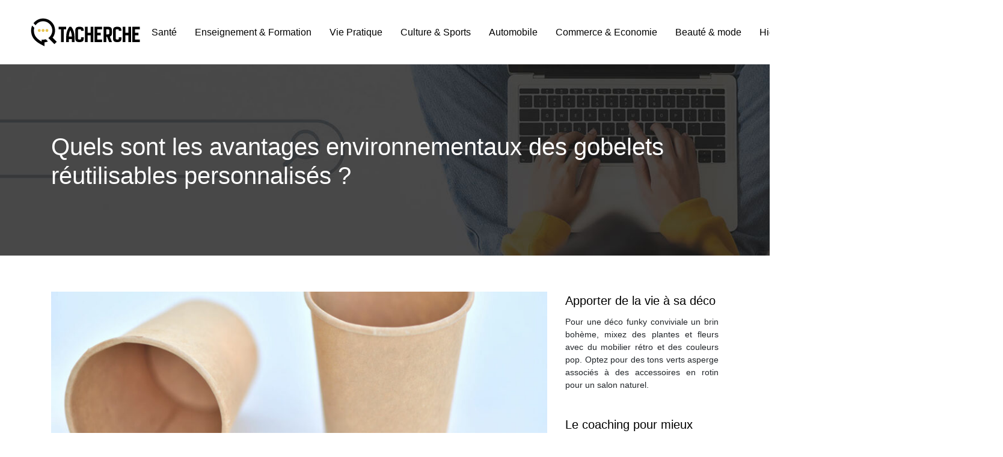

--- FILE ---
content_type: text/html; charset=UTF-8
request_url: https://www.tacherche.fr/quels-sont-les-avantages-environnementaux-des-gobelets-reutilisables-personnalises/
body_size: 12114
content:
<!DOCTYPE html>
<html>
<head lang="fr-FR">
<meta charset="UTF-8">
<meta name="viewport" content="width=device-width">
<link rel="shortcut icon" href="https://www.tacherche.fr/wp-content/uploads/2022/09/favicone.jpg" /><link val="default" ver="v 3.19.1" />
<meta name='robots' content='max-image-preview:large' />
<link rel='dns-prefetch' href='//stackpath.bootstrapcdn.com' />
<title></title><meta name="description" content=""><link rel="alternate" title="oEmbed (JSON)" type="application/json+oembed" href="https://www.tacherche.fr/wp-json/oembed/1.0/embed?url=https%3A%2F%2Fwww.tacherche.fr%2Fquels-sont-les-avantages-environnementaux-des-gobelets-reutilisables-personnalises%2F" />
<link rel="alternate" title="oEmbed (XML)" type="text/xml+oembed" href="https://www.tacherche.fr/wp-json/oembed/1.0/embed?url=https%3A%2F%2Fwww.tacherche.fr%2Fquels-sont-les-avantages-environnementaux-des-gobelets-reutilisables-personnalises%2F&#038;format=xml" />
<style id='wp-img-auto-sizes-contain-inline-css' type='text/css'>
img:is([sizes=auto i],[sizes^="auto," i]){contain-intrinsic-size:3000px 1500px}
/*# sourceURL=wp-img-auto-sizes-contain-inline-css */
</style>
<style id='wp-block-library-inline-css' type='text/css'>
:root{--wp-block-synced-color:#7a00df;--wp-block-synced-color--rgb:122,0,223;--wp-bound-block-color:var(--wp-block-synced-color);--wp-editor-canvas-background:#ddd;--wp-admin-theme-color:#007cba;--wp-admin-theme-color--rgb:0,124,186;--wp-admin-theme-color-darker-10:#006ba1;--wp-admin-theme-color-darker-10--rgb:0,107,160.5;--wp-admin-theme-color-darker-20:#005a87;--wp-admin-theme-color-darker-20--rgb:0,90,135;--wp-admin-border-width-focus:2px}@media (min-resolution:192dpi){:root{--wp-admin-border-width-focus:1.5px}}.wp-element-button{cursor:pointer}:root .has-very-light-gray-background-color{background-color:#eee}:root .has-very-dark-gray-background-color{background-color:#313131}:root .has-very-light-gray-color{color:#eee}:root .has-very-dark-gray-color{color:#313131}:root .has-vivid-green-cyan-to-vivid-cyan-blue-gradient-background{background:linear-gradient(135deg,#00d084,#0693e3)}:root .has-purple-crush-gradient-background{background:linear-gradient(135deg,#34e2e4,#4721fb 50%,#ab1dfe)}:root .has-hazy-dawn-gradient-background{background:linear-gradient(135deg,#faaca8,#dad0ec)}:root .has-subdued-olive-gradient-background{background:linear-gradient(135deg,#fafae1,#67a671)}:root .has-atomic-cream-gradient-background{background:linear-gradient(135deg,#fdd79a,#004a59)}:root .has-nightshade-gradient-background{background:linear-gradient(135deg,#330968,#31cdcf)}:root .has-midnight-gradient-background{background:linear-gradient(135deg,#020381,#2874fc)}:root{--wp--preset--font-size--normal:16px;--wp--preset--font-size--huge:42px}.has-regular-font-size{font-size:1em}.has-larger-font-size{font-size:2.625em}.has-normal-font-size{font-size:var(--wp--preset--font-size--normal)}.has-huge-font-size{font-size:var(--wp--preset--font-size--huge)}.has-text-align-center{text-align:center}.has-text-align-left{text-align:left}.has-text-align-right{text-align:right}.has-fit-text{white-space:nowrap!important}#end-resizable-editor-section{display:none}.aligncenter{clear:both}.items-justified-left{justify-content:flex-start}.items-justified-center{justify-content:center}.items-justified-right{justify-content:flex-end}.items-justified-space-between{justify-content:space-between}.screen-reader-text{border:0;clip-path:inset(50%);height:1px;margin:-1px;overflow:hidden;padding:0;position:absolute;width:1px;word-wrap:normal!important}.screen-reader-text:focus{background-color:#ddd;clip-path:none;color:#444;display:block;font-size:1em;height:auto;left:5px;line-height:normal;padding:15px 23px 14px;text-decoration:none;top:5px;width:auto;z-index:100000}html :where(.has-border-color){border-style:solid}html :where([style*=border-top-color]){border-top-style:solid}html :where([style*=border-right-color]){border-right-style:solid}html :where([style*=border-bottom-color]){border-bottom-style:solid}html :where([style*=border-left-color]){border-left-style:solid}html :where([style*=border-width]){border-style:solid}html :where([style*=border-top-width]){border-top-style:solid}html :where([style*=border-right-width]){border-right-style:solid}html :where([style*=border-bottom-width]){border-bottom-style:solid}html :where([style*=border-left-width]){border-left-style:solid}html :where(img[class*=wp-image-]){height:auto;max-width:100%}:where(figure){margin:0 0 1em}html :where(.is-position-sticky){--wp-admin--admin-bar--position-offset:var(--wp-admin--admin-bar--height,0px)}@media screen and (max-width:600px){html :where(.is-position-sticky){--wp-admin--admin-bar--position-offset:0px}}

/*# sourceURL=wp-block-library-inline-css */
</style><style id='global-styles-inline-css' type='text/css'>
:root{--wp--preset--aspect-ratio--square: 1;--wp--preset--aspect-ratio--4-3: 4/3;--wp--preset--aspect-ratio--3-4: 3/4;--wp--preset--aspect-ratio--3-2: 3/2;--wp--preset--aspect-ratio--2-3: 2/3;--wp--preset--aspect-ratio--16-9: 16/9;--wp--preset--aspect-ratio--9-16: 9/16;--wp--preset--color--black: #000000;--wp--preset--color--cyan-bluish-gray: #abb8c3;--wp--preset--color--white: #ffffff;--wp--preset--color--pale-pink: #f78da7;--wp--preset--color--vivid-red: #cf2e2e;--wp--preset--color--luminous-vivid-orange: #ff6900;--wp--preset--color--luminous-vivid-amber: #fcb900;--wp--preset--color--light-green-cyan: #7bdcb5;--wp--preset--color--vivid-green-cyan: #00d084;--wp--preset--color--pale-cyan-blue: #8ed1fc;--wp--preset--color--vivid-cyan-blue: #0693e3;--wp--preset--color--vivid-purple: #9b51e0;--wp--preset--gradient--vivid-cyan-blue-to-vivid-purple: linear-gradient(135deg,rgb(6,147,227) 0%,rgb(155,81,224) 100%);--wp--preset--gradient--light-green-cyan-to-vivid-green-cyan: linear-gradient(135deg,rgb(122,220,180) 0%,rgb(0,208,130) 100%);--wp--preset--gradient--luminous-vivid-amber-to-luminous-vivid-orange: linear-gradient(135deg,rgb(252,185,0) 0%,rgb(255,105,0) 100%);--wp--preset--gradient--luminous-vivid-orange-to-vivid-red: linear-gradient(135deg,rgb(255,105,0) 0%,rgb(207,46,46) 100%);--wp--preset--gradient--very-light-gray-to-cyan-bluish-gray: linear-gradient(135deg,rgb(238,238,238) 0%,rgb(169,184,195) 100%);--wp--preset--gradient--cool-to-warm-spectrum: linear-gradient(135deg,rgb(74,234,220) 0%,rgb(151,120,209) 20%,rgb(207,42,186) 40%,rgb(238,44,130) 60%,rgb(251,105,98) 80%,rgb(254,248,76) 100%);--wp--preset--gradient--blush-light-purple: linear-gradient(135deg,rgb(255,206,236) 0%,rgb(152,150,240) 100%);--wp--preset--gradient--blush-bordeaux: linear-gradient(135deg,rgb(254,205,165) 0%,rgb(254,45,45) 50%,rgb(107,0,62) 100%);--wp--preset--gradient--luminous-dusk: linear-gradient(135deg,rgb(255,203,112) 0%,rgb(199,81,192) 50%,rgb(65,88,208) 100%);--wp--preset--gradient--pale-ocean: linear-gradient(135deg,rgb(255,245,203) 0%,rgb(182,227,212) 50%,rgb(51,167,181) 100%);--wp--preset--gradient--electric-grass: linear-gradient(135deg,rgb(202,248,128) 0%,rgb(113,206,126) 100%);--wp--preset--gradient--midnight: linear-gradient(135deg,rgb(2,3,129) 0%,rgb(40,116,252) 100%);--wp--preset--font-size--small: 13px;--wp--preset--font-size--medium: 20px;--wp--preset--font-size--large: 36px;--wp--preset--font-size--x-large: 42px;--wp--preset--spacing--20: 0.44rem;--wp--preset--spacing--30: 0.67rem;--wp--preset--spacing--40: 1rem;--wp--preset--spacing--50: 1.5rem;--wp--preset--spacing--60: 2.25rem;--wp--preset--spacing--70: 3.38rem;--wp--preset--spacing--80: 5.06rem;--wp--preset--shadow--natural: 6px 6px 9px rgba(0, 0, 0, 0.2);--wp--preset--shadow--deep: 12px 12px 50px rgba(0, 0, 0, 0.4);--wp--preset--shadow--sharp: 6px 6px 0px rgba(0, 0, 0, 0.2);--wp--preset--shadow--outlined: 6px 6px 0px -3px rgb(255, 255, 255), 6px 6px rgb(0, 0, 0);--wp--preset--shadow--crisp: 6px 6px 0px rgb(0, 0, 0);}:where(.is-layout-flex){gap: 0.5em;}:where(.is-layout-grid){gap: 0.5em;}body .is-layout-flex{display: flex;}.is-layout-flex{flex-wrap: wrap;align-items: center;}.is-layout-flex > :is(*, div){margin: 0;}body .is-layout-grid{display: grid;}.is-layout-grid > :is(*, div){margin: 0;}:where(.wp-block-columns.is-layout-flex){gap: 2em;}:where(.wp-block-columns.is-layout-grid){gap: 2em;}:where(.wp-block-post-template.is-layout-flex){gap: 1.25em;}:where(.wp-block-post-template.is-layout-grid){gap: 1.25em;}.has-black-color{color: var(--wp--preset--color--black) !important;}.has-cyan-bluish-gray-color{color: var(--wp--preset--color--cyan-bluish-gray) !important;}.has-white-color{color: var(--wp--preset--color--white) !important;}.has-pale-pink-color{color: var(--wp--preset--color--pale-pink) !important;}.has-vivid-red-color{color: var(--wp--preset--color--vivid-red) !important;}.has-luminous-vivid-orange-color{color: var(--wp--preset--color--luminous-vivid-orange) !important;}.has-luminous-vivid-amber-color{color: var(--wp--preset--color--luminous-vivid-amber) !important;}.has-light-green-cyan-color{color: var(--wp--preset--color--light-green-cyan) !important;}.has-vivid-green-cyan-color{color: var(--wp--preset--color--vivid-green-cyan) !important;}.has-pale-cyan-blue-color{color: var(--wp--preset--color--pale-cyan-blue) !important;}.has-vivid-cyan-blue-color{color: var(--wp--preset--color--vivid-cyan-blue) !important;}.has-vivid-purple-color{color: var(--wp--preset--color--vivid-purple) !important;}.has-black-background-color{background-color: var(--wp--preset--color--black) !important;}.has-cyan-bluish-gray-background-color{background-color: var(--wp--preset--color--cyan-bluish-gray) !important;}.has-white-background-color{background-color: var(--wp--preset--color--white) !important;}.has-pale-pink-background-color{background-color: var(--wp--preset--color--pale-pink) !important;}.has-vivid-red-background-color{background-color: var(--wp--preset--color--vivid-red) !important;}.has-luminous-vivid-orange-background-color{background-color: var(--wp--preset--color--luminous-vivid-orange) !important;}.has-luminous-vivid-amber-background-color{background-color: var(--wp--preset--color--luminous-vivid-amber) !important;}.has-light-green-cyan-background-color{background-color: var(--wp--preset--color--light-green-cyan) !important;}.has-vivid-green-cyan-background-color{background-color: var(--wp--preset--color--vivid-green-cyan) !important;}.has-pale-cyan-blue-background-color{background-color: var(--wp--preset--color--pale-cyan-blue) !important;}.has-vivid-cyan-blue-background-color{background-color: var(--wp--preset--color--vivid-cyan-blue) !important;}.has-vivid-purple-background-color{background-color: var(--wp--preset--color--vivid-purple) !important;}.has-black-border-color{border-color: var(--wp--preset--color--black) !important;}.has-cyan-bluish-gray-border-color{border-color: var(--wp--preset--color--cyan-bluish-gray) !important;}.has-white-border-color{border-color: var(--wp--preset--color--white) !important;}.has-pale-pink-border-color{border-color: var(--wp--preset--color--pale-pink) !important;}.has-vivid-red-border-color{border-color: var(--wp--preset--color--vivid-red) !important;}.has-luminous-vivid-orange-border-color{border-color: var(--wp--preset--color--luminous-vivid-orange) !important;}.has-luminous-vivid-amber-border-color{border-color: var(--wp--preset--color--luminous-vivid-amber) !important;}.has-light-green-cyan-border-color{border-color: var(--wp--preset--color--light-green-cyan) !important;}.has-vivid-green-cyan-border-color{border-color: var(--wp--preset--color--vivid-green-cyan) !important;}.has-pale-cyan-blue-border-color{border-color: var(--wp--preset--color--pale-cyan-blue) !important;}.has-vivid-cyan-blue-border-color{border-color: var(--wp--preset--color--vivid-cyan-blue) !important;}.has-vivid-purple-border-color{border-color: var(--wp--preset--color--vivid-purple) !important;}.has-vivid-cyan-blue-to-vivid-purple-gradient-background{background: var(--wp--preset--gradient--vivid-cyan-blue-to-vivid-purple) !important;}.has-light-green-cyan-to-vivid-green-cyan-gradient-background{background: var(--wp--preset--gradient--light-green-cyan-to-vivid-green-cyan) !important;}.has-luminous-vivid-amber-to-luminous-vivid-orange-gradient-background{background: var(--wp--preset--gradient--luminous-vivid-amber-to-luminous-vivid-orange) !important;}.has-luminous-vivid-orange-to-vivid-red-gradient-background{background: var(--wp--preset--gradient--luminous-vivid-orange-to-vivid-red) !important;}.has-very-light-gray-to-cyan-bluish-gray-gradient-background{background: var(--wp--preset--gradient--very-light-gray-to-cyan-bluish-gray) !important;}.has-cool-to-warm-spectrum-gradient-background{background: var(--wp--preset--gradient--cool-to-warm-spectrum) !important;}.has-blush-light-purple-gradient-background{background: var(--wp--preset--gradient--blush-light-purple) !important;}.has-blush-bordeaux-gradient-background{background: var(--wp--preset--gradient--blush-bordeaux) !important;}.has-luminous-dusk-gradient-background{background: var(--wp--preset--gradient--luminous-dusk) !important;}.has-pale-ocean-gradient-background{background: var(--wp--preset--gradient--pale-ocean) !important;}.has-electric-grass-gradient-background{background: var(--wp--preset--gradient--electric-grass) !important;}.has-midnight-gradient-background{background: var(--wp--preset--gradient--midnight) !important;}.has-small-font-size{font-size: var(--wp--preset--font-size--small) !important;}.has-medium-font-size{font-size: var(--wp--preset--font-size--medium) !important;}.has-large-font-size{font-size: var(--wp--preset--font-size--large) !important;}.has-x-large-font-size{font-size: var(--wp--preset--font-size--x-large) !important;}
/*# sourceURL=global-styles-inline-css */
</style>

<style id='classic-theme-styles-inline-css' type='text/css'>
/*! This file is auto-generated */
.wp-block-button__link{color:#fff;background-color:#32373c;border-radius:9999px;box-shadow:none;text-decoration:none;padding:calc(.667em + 2px) calc(1.333em + 2px);font-size:1.125em}.wp-block-file__button{background:#32373c;color:#fff;text-decoration:none}
/*# sourceURL=/wp-includes/css/classic-themes.min.css */
</style>
<link rel='stylesheet' id='default-css' href='https://www.tacherche.fr/wp-content/themes/factory-templates-3/style.css?ver=2a683b0716674580ca7c1aa9d6538384' type='text/css' media='all' />
<link rel='stylesheet' id='bootstrap4-css' href='https://www.tacherche.fr/wp-content/themes/factory-templates-3/css/bootstrap4/bootstrap.min.css?ver=2a683b0716674580ca7c1aa9d6538384' type='text/css' media='all' />
<link rel='stylesheet' id='font-awesome-css' href='https://stackpath.bootstrapcdn.com/font-awesome/4.7.0/css/font-awesome.min.css?ver=2a683b0716674580ca7c1aa9d6538384' type='text/css' media='all' />
<link rel='stylesheet' id='custom-post-css' href='https://www.tacherche.fr/wp-content/themes/factory-templates-3/css/custom-post.css?ver=2a683b0716674580ca7c1aa9d6538384' type='text/css' media='all' />
<link rel='stylesheet' id='aos-css' href='https://www.tacherche.fr/wp-content/themes/factory-templates-3/css/aos.css?ver=2a683b0716674580ca7c1aa9d6538384' type='text/css' media='all' />
<link rel='stylesheet' id='global-css' href='https://www.tacherche.fr/wp-content/themes/factory-templates-3/css/global.css?ver=2a683b0716674580ca7c1aa9d6538384' type='text/css' media='all' />
<link rel='stylesheet' id='style-css' href='https://www.tacherche.fr/wp-content/themes/factory-templates-3/css/template.css?ver=2a683b0716674580ca7c1aa9d6538384' type='text/css' media='all' />
<script type="text/javascript" src="https://www.tacherche.fr/wp-content/themes/factory-templates-3/js/jquery.min.js?ver=2a683b0716674580ca7c1aa9d6538384" id="jquery-js"></script>
<link rel="https://api.w.org/" href="https://www.tacherche.fr/wp-json/" /><link rel="alternate" title="JSON" type="application/json" href="https://www.tacherche.fr/wp-json/wp/v2/posts/5661" /><link rel="EditURI" type="application/rsd+xml" title="RSD" href="https://www.tacherche.fr/xmlrpc.php?rsd" />
<link rel="canonical" href="https://www.tacherche.fr/quels-sont-les-avantages-environnementaux-des-gobelets-reutilisables-personnalises/" />
<link rel='shortlink' href='https://www.tacherche.fr/?p=5661' />

<script type="application/ld+json">
{
  "@context": "https://schema.org",
  "@type": "Article",
  "mainEntityOfPage": {
    "@type": "WebPage",
    "@id": "https://www.tacherche.fr/quels-sont-les-avantages-environnementaux-des-gobelets-reutilisables-personnalises/"
  },
  "headline": "",
  "description": "",
  "image": {
    "@type": "ImageObject",
    "url":"https://www.tacherche.fr/wp-content/uploads/2023/11/141120231699924009.jpeg",
    "width":1180,
    "height": 620 
  },  "author": {
    "@type": "Person",
    "name": "netlinking_user",
    "url": "https://www.tacherche.fr/author/netlinking_user"
  },
  "publisher": {
    "@type": "Organization",
    "name": "ta cherche",
    "logo": {
      "@type": "ImageObject",
      "url": "https://www.tacherche.fr"
    }
  },
  "datePublished": "2023-11-12T00:00:00+00:00"
}
</script>


<meta name="google-site-verification" content="W6NzPrjh8y1ZqN02IISqsfPI_gAk-4cxvLRz2rSUqQY" />
<meta name="google-site-verification" content="LuMr9nTMcnC3SKaMw7qVfjuSNHvQ3zAiS-yIy1iGFoo" />
<meta name="google-site-verification" content="-oUAnMC-BaSuOZTn1gL-YhyoI2VNogAuZ45fn1D7aDI" /><style type="text/css">
  
.default_color_background,.menu-bars{background-color : #e8c451 }
.default_color_text,a,h1 span,h2 span,h3 span,h4 span,h5 span,h6 span{color :#e8c451 }
.navigation li a,.navigation li.disabled,.navigation li.active a,.owl-dots .owl-dot.active span,.owl-dots .owl-dot:hover span{background-color: #e8c451;}
.block-spc{border-color:#e8c451}
.default_color_border{border-color : #e8c451 }
.fa-bars,.overlay-nav .close{color: #e8c451;}
nav li a:after{background-color: #e8c451;}
a{color : #e8c451 }
a:hover{color : #bd9209 }
.main-menu,.bottom-menu{background-color:#fff;}
body:not(.home) .main-menu{position: absolute;}
.overlay-menu,.creative-menu .menu-right,.animated-btn-menu .line{background-color:#000;}
.main-menu{box-shadow: none;-moz-box-shadow: none;-webkit-box-shadow: none;}
.main-menu.scrolling-down{-webkit-box-shadow: 0 2px 13px 0 rgba(0, 0, 0, .1);-moz-box-shadow: 0 2px 13px 0 rgba(0, 0, 0, .1);box-shadow: 0 2px 13px 0 rgba(0, 0, 0, .1);}   
nav li a{font-size:16px;}
nav li a{line-height:30px;}
nav li a{color:#000!important;}
nav li:hover > a,.current-menu-item > a{color:#e8c451!important;}
.archive h1,.single h1{text-align:left!important;}
.archive .readmore{background-color:#e8c451;}
.archive .readmore{color:#fff;}
.archive .readmore:hover{background-color:#000000;}
.archive .readmore:hover{color:#fff;}
.archive .readmore{padding:8px 16px;}
.scrolling-down .logo-main{display: none;}
.scrolling-down .logo-sticky{display:inline-block;}
.single h2{font-size:22px!important}    
.single h3{font-size:18px!important}    
.single h4{font-size:15px!important}    
.single h5{font-size:15px!important}    
.single h6{font-size:15px!important}    
@media(max-width: 1024px){.main-menu.scrolling-down{position: fixed !important;}}
@import url('https://fonts.googleapis.com/css?family=Roboto:300,400,500');
@import url('https://fonts.googleapis.com/css?family=Open+Sans:400,800');
.header-simple #Top_bar:not(.is-sticky) .top_bar_left {
    top: 0px;}
#Top_bar {
    position: absolute;
    left: 0;
    top: 0px;
    width: 100%;
    z-index: 30;
    background-color: #fff;
}
#Top_bar #logo, .header-fixed #Top_bar #logo, .header-plain #Top_bar #logo, .header-transparent #Top_bar #logo {
    height: 53px;
    line-height: 106px;
    padding: 20px 0;
}
#Top_bar .responsive-menu-toggle, #Header_creative .creative-menu-toggle, #Header_creative .responsive-menu-toggle {
    color: #fff;
    background: #000;
}
.subheader {
    padding: 220px 0 101px;}
.single h1 {color:#fff; }
#cat-img {
    padding: 195px 0px 150px 0px;
    margin-bottom: 65px;
}
.footer-widget{margin:15px 0}
footer ul{padding-left:0}
footer ul li{list-style-type:none}
footer{color:#ccc}
.widget_sidebar {margin-bottom:40px;}
.widget_sidebar .sidebar-widget {
    font-size: 20px;
    color: #000;
    margin-bottom: 10px;
}
:root {
    --color-primary: #e8c451;
    --color-primary-dark: #bd9209;
    --color-primary-light: #fcf5e0;
}

blockquote, .block-spc {
    background: #463d5a;
    padding: 20px;
color: #fff;
}
.single table th {
    background: var(--color-primary-dark);
    color: #fff;
}
.key-takeaways{
    background: #f2f3f4;
    padding: 30px 30px 10px;
    border-radius: 10px;
    width: 100%;
    margin: 40px 0;
    color:inherit;
}
.key-takeaways p{
    font-size: 21px;
     color: var(--color-primary-dark);
    font-weight: 600;
position:relative;
}

.key-takeaways p:first-child {
font-size: 1em;
font-weight: 600;
color: #000;
text-transform: uppercase;
letter-spacing: 1px;
margin: 0 0 15px 0;
display: inline-block;
border-bottom: 2px solid var(--color-primary);
padding-bottom: 5px;
}

.key-takeaways ul li{padding-bottom:10px;}
.dt-published{
font-size: 13px;
    border-bottom: 1px solid #f1f1f1;
    padding-bottom: 10px;
    padding-top: 10px;
    border-top: 1px solid #f1f1f1;
    font-style: italic;
    font-weight: 500;
    position: relative;
    padding-left: 34px;
}
.dt-published:after {
    content: '\f1f6';
    font-size: 23px;
    font-family: bootstrap-icons;
    position: absolute;
    top: 8px;
    left: 0px;
    font-style: normal;
    color: var(--color-primary-dark);
}


blockquote{
font-size: 16px;
    line-height: 1.5rem;
    position: relative;
    font-weight: 500;
    border: 2px solid var(--color-primary);
    border-radius: 20px;
    padding: 30px 30px 10px;
    margin-top: 35px;
    color: rgba(17, 17, 17, 0.8);
    background: none;
    margin-bottom: 35px;
}
blockquote:before{
content: 'i';
    width: 44px;
    height: 44px;
    background-color: var(--color-primary);
    border-radius: 50px 50px 20px 50px;
    border: 4px solid #fff;
    position: absolute;
    margin: -45px 0 0 -50px;
    font-family: bootstrap-icons;
    font-size: 25px;
    color: #fff;
    padding: 6px 7px;
    text-align: center;
}
cite{    font-size: 13px;}


.actionable-list h3{margin-bottom: 20px}


.case-study-block, .actionable-list{
    border: 2px solid var(--color-primary);
    border-radius: 7px;
    padding: 30px 30px 10px;
    margin-bottom: 30px;
    margin-top: 30px;
    position: relative;
    z-index: 1;
}
.single .post-data ul li, .single .post-data ol li{    padding-bottom: 10px;}

.summary-block p, .summary-block h2 {  font-weight: 500;}
.single .post-data ul li::marker , .single .post-data ol li::marker{   color: var(--color-primary);}


.block-spc {
border-color: transparent;
    background: transparent;
    border: none;
    color: var(--color-text);
    font-style: italic;
    margin-top: 0;
    margin-bottom: 10px;
}

.faq-block .question{
    font-weight: 500;
    color: var(--color-primary-dark);
    font-size: 17px;
    line-height: 28px;
margin-top:10px;
margin-bottom: 0;
}
.faq-block .answer{    background: #f2f3f4;
    padding: 20px;
    border-radius: 3px;
    margin-top: 20px;}
 .faq-block h2{margin-bottom: 15px}

 .instant-answer p:first-child{
    font-weight: 600;
    color: #000;
    font-size: 18px;
    line-height: 28px;
    margin-top: 10px;
    margin-bottom: 0;
}
.instant-answer .answer {
    background: transparent;
    padding: 10px;
    border-radius: 3px;
}
.instant-answer{border: 2px solid var(--color-primary);
    padding: 20px 20px 10px;
    border-radius: 7px;
    margin-bottom: 20px;}
    .nav-post-cat{padding-top:30px;}
.case-study-block-title{color: #060815;
    line-height: 1.5;
    font-weight: 600;
    font-size: 18px;}
.faq-block h2 {  margin-top: 30px;}
.question strong{    font-weight: 500;}
</style>
</head>
<body class="wp-singular post-template-default single single-post postid-5661 single-format-standard wp-theme-factory-templates-3 catid-1 " style="">	
<div class="normal-menu menu-to-right main-menu fixed-top">	
<div class="container-fluid pl-5 pr-5">

<nav class="navbar navbar-expand-xl pl-0 pr-0">

<a id="logo" href="https://www.tacherche.fr">
<img class="logo-main" src="https://www.tacherche.fr/wp-content/uploads/2022/09/logo-2.png" alt="logo">
<img class="logo-sticky" src="https://www.tacherche.fr/wp-content/uploads/2022/09/logo-2.png" alt="logo"></a>
	


<button class="navbar-toggler" type="button" data-toggle="collapse" data-target="#navbarsExample06" aria-controls="navbarsExample06" aria-expanded="false" aria-label="Toggle navigation">
<span class="navbar-toggler-icon">
<div class="menu_btn">	
<div class="menu-bars"></div>
<div class="menu-bars"></div>
<div class="menu-bars"></div>
</div>
</span>
</button> 
<div class="collapse navbar-collapse" id="navbarsExample06">
<ul id="main-menu" class="navbar-nav ml-auto"><li id="menu-item-3952" class="menu-item menu-item-type-taxonomy menu-item-object-category current-post-ancestor current-menu-parent current-post-parent"><a href="https://www.tacherche.fr/sante/">Santé</a></li>
<li id="menu-item-3951" class="menu-item menu-item-type-taxonomy menu-item-object-category"><a href="https://www.tacherche.fr/enseignement-formation/">Enseignement &amp; Formation</a></li>
<li id="menu-item-3953" class="menu-item menu-item-type-taxonomy menu-item-object-category"><a href="https://www.tacherche.fr/vie-pratique/">Vie Pratique</a></li>
<li id="menu-item-4520" class="menu-item menu-item-type-taxonomy menu-item-object-category"><a href="https://www.tacherche.fr/culture-sports/">Culture &amp; Sports</a></li>
<li id="menu-item-5550" class="menu-item menu-item-type-taxonomy menu-item-object-category"><a href="https://www.tacherche.fr/automobile/">Automobile</a></li>
<li id="menu-item-4518" class="menu-item menu-item-type-taxonomy menu-item-object-category"><a href="https://www.tacherche.fr/commerce-economie/">Commerce &amp; Economie</a></li>
<li id="menu-item-4519" class="menu-item menu-item-type-taxonomy menu-item-object-category"><a href="https://www.tacherche.fr/beaute-mode/">Beauté &amp; mode</a></li>
<li id="menu-item-4523" class="menu-item menu-item-type-taxonomy menu-item-object-category"><a href="https://www.tacherche.fr/high-tech/">High-tech</a></li>
<li id="menu-item-4521" class="menu-item menu-item-type-taxonomy menu-item-object-category"><a href="https://www.tacherche.fr/maison-deco/">Maison &amp; Déco</a></li>
<li id="menu-item-4522" class="menu-item menu-item-type-taxonomy menu-item-object-category"><a href="https://www.tacherche.fr/alimentation/">Alimentation</a></li>
<li id="menu-item-3993" class="menu-item menu-item-type-taxonomy menu-item-object-category"><a href="https://www.tacherche.fr/blog/">Blog</a></li>
</ul></div>
</nav>
</div>
</div>
<div class="main">
	<div class="subheader" style="background-position:top;background-image:url(https://www.tacherche.fr/wp-content/uploads/2022/09/img-cat2-1.jpg);">
<div id="mask" style=""></div>	<div class="container"><h1 class="title">Quels sont les avantages environnementaux des gobelets réutilisables personnalisés ?</h1></div>
</div>
<div class="container">
<div class="row">
<div class="post-data col-md-9 col-lg-9 col-xs-12">
<div class="post-thumb text-center">
<img width="880" height="300" src="https://www.tacherche.fr/wp-content/uploads/2023/11/141120231699924009-880x300.jpeg" class="attachment-post-large size-post-large wp-post-image" alt="gobelets réutilisables" decoding="async" fetchpriority="high" /></div>
<div class="blog-post-content">
<div style="text-align:justify">
<p>L&rsquo;écologie est une préoccupation majeure pour l&rsquo;humanité. Face au défi de la protection de la planète, les gobelets réutilisables personnalisés apparaissent comme une alternative durable et respectueuse de l&rsquo;environnement. Leur utilisation présente plusieurs atouts pour l&rsquo;environnement parmi lesquels la réduction des déchets, la conservation des ressources naturelles, la diminution des émissions de carbone et la durabilité à long terme.</p>
<h2>Réduction des déchets</h2>
<p>Chaque année, la production mondiale de déchets atteint des sommets alarmants, avec des conséquences néfastes pour l&rsquo;environnement et la santé humaine. Selon l&rsquo;Organisation Mondiale de la Santé, plus de 2 milliards de tonnes de déchets sont générés chaque année, une statistique troublante qui souligne l&rsquo;urgence de réduire la quantité de déchets produits. . Dans cette optique, la réduction des déchets offre de nombreux avantages environnementaux. Elle permet de limiter la consommation de ressources naturelles, de réduire les émissions de gaz à effet de serre et de protéger la biodiversité. Pour parvenir à une réduction significative des déchets, l&rsquo;adoption d&rsquo;un mode de vie zéro déchet est une solution efficace. Cela implique des choix de consommation plus responsables, comme l&rsquo;achat de produits en vrac, l&rsquo;utilisation de contenants réutilisables, ou encore la fabrication de produits ménagers maison. Par exemple, le site <a target="_blank" rel=" " href="https://gobeletcup.fr/">gobeletcup.fr</a> propose une gamme de gobelets réutilisables, une alternative durable aux gobelets jetables. De plus, le recyclage et le compostage à domicile sont deux pratiques qui contribuent grandement à la réduction des déchets. En transformant les déchets organiques en compost, on réduit non seulement le volume de déchets envoyés en décharge, mais on produit aussi un engrais naturel pour le jardin. Cependant, malgré les efforts individuels, une gestion efficace des déchets nécessite également une intervention à plus grande échelle. Plusieurs pays ont mis en place des législations et des politiques publiques pour réguler la production et la gestion des déchets. Par exemple, l&rsquo;Union Européenne a adopté une directive obligeant les États membres à recycler 50% de leurs déchets ménagers d&rsquo;ici 2020 . Par ailleurs, il est essentiel de sensibiliser les enfants à l&rsquo;importance de la réduction des déchets. Des activités éducatives, comme la création d&rsquo;objets à partir de matériaux recyclés, peuvent les aider à comprendre l&rsquo;importance de la réutilisation et du recyclage.</p>
<h2>Conservation des ressources</h2>
<p>La sauvegarde des ressources naturelles s&rsquo;avère être un enjeu majeur pour l&rsquo;avenir de l&rsquo;humanité. Adopter de bonnes pratiques peut participer activement à la préservation de ces ressources et avoir un impact positif considérable sur l&rsquo;environnement. En effet, des projets de conservation réussis ont déjà vu le jour et ont démontré l&rsquo;efficacité de tels efforts. Par exemple, le projet de reforestation de la forêt de Borneo en Indonésie a permis de restaurer une grande partie de la biodiversité locale et de sauvegarder de nombreuses espèces en voie de disparition.</p>
<p>Cependant, les conséquences de la surexploitation des ressources naturelles sont loin d&rsquo;être négligeables. La déforestation, l&rsquo;épuisement des sols et la pollution de l&rsquo;eau sont autant de problèmes qui menacent nos écosystèmes et notre bien-être. Heureusement, grâce à des technologies innovantes, il est désormais possible de préserver nos ressources tout en maintenant notre niveau de vie. Par exemple, l&rsquo;utilisation de l&rsquo;énergie solaire et éolienne permet de réduire notre dépendance aux combustibles fossiles tout en minimisant notre impact sur l&rsquo;environnement.</p>
<p>Sur le plan politique, des mesures peuvent être mises en place pour favoriser la conservation des ressources. Les gouvernements peuvent inciter les entreprises à adopter des pratiques plus durables grâce à des réglementations et des incitations fiscales. De plus, chacun peut contribuer à sa manière en adoptant des gestes simples au quotidien, comme le recyclage ou l&rsquo;utilisation de produits éco-responsables.</p>
<p>Malgré ces efforts, plusieurs défis restent à relever. La sensibilisation et l&rsquo;éducation à la conservation des ressources demeurent cruciales pour assurer la durabilité de nos actions. De plus, la conservation des ressources doit être envisagée à l&rsquo;échelle mondiale, car les problèmes environnementaux ne connaissent pas de frontières. En ce sens, coopération internationale et engagement collectif sont plus que jamais nécessaires.</p>
<p>La conservation des ressources offre également des avantages économiques. En effet, l&rsquo;exploitation durable des ressources renouvelables peut créer des emplois et stimuler la croissance économique, tout en préservant les écosystèmes pour les générations futures. Enfin, il est essentiel de noter que la conservation des ressources est étroitement liée au développement durable. En effet, une gestion responsable des ressources naturelles est la clé pour atteindre un équilibre entre les besoins économiques, sociaux et environnementaux.</p>
<ul>
<li>
<p>La surexploitation des ressources naturelles peut entraîner des problèmes environnementaux majeurs, tels que la déforestation, l&rsquo;épuisement des sols et la pollution de l&rsquo;eau.</p>
</li>
<li>
<p>Les technologies innovantes, comme l&rsquo;énergie solaire et éolienne, peuvent contribuer à la conservation des ressources et à la réduction de notre impact environnemental.</p>
</li>
<li>
<p>L&rsquo;éducation et la sensibilisation à la conservation des ressources sont cruciales pour favoriser des comportements plus durables.</p>
</li>
<li>
<p>La conservation des ressources peut offrir des avantages économiques, tels que la création d&#8217;emplois et la stimulation de la croissance économique.</p>
</li>
<li>
<p>La gestion responsable des ressources naturelles est essentielle pour atteindre l&rsquo;équilibre entre les besoins économiques, sociaux et environnementaux.</p>
</li>
</ul>
<h2>Moins d&rsquo;émissions de carbone</h2>
<p>Dans un contexte de changement climatique, l&rsquo;impact des émissions de carbone demeure une préoccupation majeure. Selon les travaux de recherche les plus récents, ces émissions contribuent de manière significative à l&rsquo;effet de serre et à la hausse globale des températures. Des actions concrètes peuvent toutefois être entreprises pour réduire ces émissions au quotidien. L&rsquo;adoption de modes de vie plus durables, la réduction de la consommation d&rsquo;énergie et l&rsquo;optimisation de nos habitudes de déplacement comptent parmi les mesures les plus efficaces.</p>
<p>Les activités humaines sont à l&rsquo;origine d&rsquo;une grande partie des émissions de carbone. Que ce soit par la production d&rsquo;énergie, le transport, l&rsquo;agriculture ou l&rsquo;industrie, chaque secteur a un rôle à jouer pour limiter son empreinte carbone. Certaines entreprises ont d&rsquo;ailleurs réussi à réduire significativement leurs émissions de carbone, devenant ainsi des exemples à suivre.</p>
<p>Une analyse des émissions de carbone par pays révèle des disparités notables, soulignant l&rsquo;importance d&rsquo;une action concertée à l&rsquo;échelle internationale. L&rsquo;innovation technologique offre également des opportunités pour réduire les émissions de carbone, par le développement de nouvelles formes d&rsquo;énergie moins polluantes et plus efficaces.</p>
<p>Les politiques et régulations gouvernementales jouent un rôle crucial dans la réduction des émissions de carbone. Les effets néfastes de ces émissions sur la santé humaine, notamment par la pollution de l&rsquo;air, rendent ces mesures d&rsquo;autant plus urgentes.</p>
<ul>
<li>
<p>Les industries les plus polluantes en termes d&rsquo;émissions de carbone incluent l&rsquo;industrie pétrolière et gazière, l&rsquo;industrie du charbon, et l&rsquo;industrie de l&rsquo;acier.</p>
</li>
<li>
<p>Plusieurs villes du monde ont mis en place des initiatives pour réduire les émissions de carbone, parmi lesquelles l&rsquo;augmentation de la part des transports en commun et des zones piétonnes, ou encore la mise en place de politiques d&rsquo;incitation à l&rsquo;achat de véhicules électriques.</p>
</li>
<li>
<p>Les termes techniques liés aux émissions de carbone incluent « empreinte carbone », « bilan carbone », « capture et stockage du carbone », entre autres.</p>
</li>
<li>
<p>Les émissions de carbone ont augmenté de manière significative au cours du siècle dernier, passant de 2 milliards de tonnes en 1900 à plus de 36 milliards de tonnes en 2019.</p>
</li>
</ul>
<p>Dans un monde de plus en plus conscient des enjeux environnementaux, l&rsquo;engagement des entreprises en matière de réduction des émissions de carbone devient un argument de poids. Des efforts sont à fournir dans tous les secteurs d&rsquo;activité, du transport à l&rsquo;énergie, en passant par l&rsquo;industrie et l&rsquo;agriculture, pour limiter l&rsquo;impact de nos activités sur le climat.</p>
<h2>Durabilité à long terme</h2>
<p>Opter pour une approche durable à long terme apporte une pléthore d&rsquo;avantages économiques. De nombreuses études ont démontré que les entreprises qui adoptent des pratiques durables améliorent leur performance financière sur une longue période. Par exemple, une étude du a révélé que les entreprises qui adoptent des politiques de durabilité surperformaient celles qui ne le faisaient pas sur une période de 18 ans. Sur le plan environnemental, la durabilité à long terme permet de réduire considérablement l&#8217;empreinte écologique d&rsquo;une organisation. En minimisant les déchets et en optimisant l&rsquo;utilisation des ressources, les entreprises peuvent contribuer à préserver l&rsquo;écosystème et à lutter contre le changement climatique.</p>
<p>Il existe une multitude d&rsquo;approches pour mettre en œuvre une stratégie de durabilité à long terme. Par exemple, dans le secteur de l&rsquo;énergie, des entreprises comme investissent massivement dans les énergies renouvelables pour réduire leur dépendance aux combustibles fossiles. Dans le domaine de l&rsquo;agriculture, l&rsquo;agroécologie est une approche durable qui vise à optimiser l&rsquo;utilisation des ressources naturelles et à minimiser l&rsquo;impact environnemental. Dans le secteur de la construction, l&rsquo;architecture bioclimatique est une approche de construction durable qui vise à optimiser l&rsquo;efficacité énergétique des bâtiments en prenant en compte les conditions climatiques locales.</p>
<p>La durabilité à long terme peut également influencer la politique. De nombreux gouvernements à travers le monde adoptent des politiques environnementales pour encourager les pratiques durables et répondre aux défis du changement climatique. Par exemple, l&rsquo;Union Européenne a adopté le , un ensemble de politiques visant à rendre l&rsquo;Europe climatiquement neutre d&rsquo;ici 2050. De plus, la durabilité à long terme a un impact positif sur la santé publique en réduisant la pollution de l&rsquo;air et de l&rsquo;eau, en améliorant la qualité des aliments et en favorisant un mode de vie actif et sain.</p>
<p>Néanmoins, l&rsquo;application de la durabilité à long terme comporte son lot de défis. Il faut souvent surmonter des obstacles institutionnels, financiers et techniques pour mettre en place des pratiques durables. De plus, les tendances actuelles et futures de la durabilité à long terme sont en constante évolution, ce qui nécessite une veille constante et une capacité d&rsquo;adaptation. Malgré ces obstacles, de nombreux experts, comme ceux du , sont optimistes quant à la capacité de la société à relever ces défis et à réaliser une transition vers une économie durable et résiliente.</p>
</div>






<div class="row nav-post-cat"><div class="col-6"><a href="https://www.tacherche.fr/les-bienfaits-de-la-therapie-animale-quand-les-animaux-du-zoo-deviennent-des-allies-pour-la-sante/"><i class="fa fa-arrow-left" aria-hidden="true"></i>Les bienfaits de la thérapie animale : quand les animaux du zoo deviennent des alliés pour la santé</a></div><div class="col-6"><a href="https://www.tacherche.fr/panneaux-acoustiques-la-cle-pour-une-isolation-sonore-efficace/"><i class="fa fa-arrow-left" aria-hidden="true"></i>Panneaux acoustiques : la clé pour une isolation sonore efficace</a></div></div>
	
</div>


</div>
<div class="col-md-3 col-xs-12 col-lg-3">
<div class="sidebar">
<div class="widget-area">





<div class="widget_sidebar"><div class="sidebar-widget">Apporter de la vie à sa déco</div>			<div class="textwidget"><p style="text-align: justify;">Pour une déco funky conviviale un brin bohème, mixez des plantes et fleurs avec du mobilier rétro et des couleurs pop. Optez pour des tons verts asperge associés à des accessoires en rotin pour un salon naturel.</p>
</div>
		</div><div class="widget_sidebar"><div class="sidebar-widget">Le coaching pour mieux gérer son temps</div>			<div class="textwidget"><p style="text-align: justify;">Plusieurs astuces de coaching pour mieux gérer son temps : planifier sa journée, perdre du temps pour en gagner, apprendre à fixer des limites, savoir dire non et alléger son agenda au plus vite possible.</p>
</div>
		</div><div class="widget_sidebar"><div class="sidebar-widget">Bien choisir son assurance auto</div>			<div class="textwidget"><p style="text-align: justify;">Au moment d&rsquo;acheter une voiture, le choix de l&rsquo;assurance automobile mérite une réflexion. Il existe plusieurs critères à prendre en compte pour choisir une formule qui colle au plus près à ses besoins.</p>
</div>
		</div>


<style>
	.nav-post-cat .col-6 i{
		display: inline-block;
		position: absolute;
	}
	.nav-post-cat .col-6 a{
		position: relative;
	}
	.nav-post-cat .col-6:nth-child(1) a{
		padding-left: 18px;
		float: left;
	}
	.nav-post-cat .col-6:nth-child(1) i{
		left: 0;
	}
	.nav-post-cat .col-6:nth-child(2) a{
		padding-right: 18px;
		float: right;
	}
	.nav-post-cat .col-6:nth-child(2) i{
		transform: rotate(180deg);
		right: 0;
	}
	.nav-post-cat .col-6:nth-child(2){
		text-align: right;
	}
</style>




</div>
</div>
</div>
<script type="text/javascript">
$(document).ready(function() {
$( ".blog-post-content img" ).on( "click", function() {
var url_img = $(this).attr('src');
$('.img-fullscreen').html("<div><img src='"+url_img+"'></div>");
$('.img-fullscreen').fadeIn();
});
$('.img-fullscreen').on( "click", function() {
$(this).empty();
$('.img-fullscreen').hide();
});
});
</script>
</div>
  


</div>
</div>


<footer  style="background-color:#000">
<div class="container widgets">
<div class="row">
<div class="col-md-3 col-xs-12">
<div class="widget_footer"><div class="footer-widget">Le guide de l&rsquo;auto</div>			<div class="textwidget"><p style="text-align: justify;">Toutes les nouveautés sur le monde de l&rsquo;auto, les essais, les models, les conseils pratiques pour acheter, vendre, louer, réparer ou entretenir sa voiture.</p>
</div>
		</div></div>
<div class="col-md-3 col-xs-12">
<div class="widget_footer"><div class="footer-widget">Le guide de la moto</div>			<div class="textwidget"><p style="text-align: justify;">L&rsquo;achat de la moto neuve et d&rsquo;occasions, les essais des dernières motos, l&rsquo;assurance et les permis moto, la sécurité du motocycliste et les marques de motos.</p>
</div>
		</div></div>
<div class="col-md-3 col-xs-12">
<div class="widget_footer"><div class="footer-widget">Bichonner ma maison</div>			<div class="textwidget"><p>→ Rangement<br />
→ Organisation<br />
→ Décoration<br />
→ Nettoyage<br />
→ Entretien</p>
</div>
		</div></div>
<div class="col-md-3 col-xs-12">
<div class="widget_footer"><div class="footer-widget">Être en forme</div>			<div class="textwidget"><p>→ Beauté et soins<br />
→ Massages<br />
→ Dormir bien<br />
→ Bien vieillir<br />
→ Faire du sport</p>
</div>
		</div></div>
</div>
</div>
</footer>

<script type="speculationrules">
{"prefetch":[{"source":"document","where":{"and":[{"href_matches":"/*"},{"not":{"href_matches":["/wp-*.php","/wp-admin/*","/wp-content/uploads/*","/wp-content/*","/wp-content/plugins/*","/wp-content/themes/factory-templates-3/*","/*\\?(.+)"]}},{"not":{"selector_matches":"a[rel~=\"nofollow\"]"}},{"not":{"selector_matches":".no-prefetch, .no-prefetch a"}}]},"eagerness":"conservative"}]}
</script>
<p class="text-center" style="margin-bottom: 0px"><a href="/plan-du-site/">Plan du site</a></p><script type="text/javascript" src="https://www.tacherche.fr/wp-content/themes/factory-templates-3/js/bootstrap.min.js" id="bootstrap4-js"></script>
<script type="text/javascript" src="https://www.tacherche.fr/wp-content/themes/factory-templates-3/js/aos.js" id="aos-js"></script>
<script type="text/javascript" src="https://www.tacherche.fr/wp-content/themes/factory-templates-3/js/rellax.min.js" id="rellax-js"></script>
<script type="text/javascript" src="https://www.tacherche.fr/wp-content/themes/factory-templates-3/js/default_script.js" id="default_script-js"></script>



<script type="text/javascript">
jQuery('.remove-margin-bottom').parent(".so-panel").css("margin-bottom","0px");

let calcScrollValue = () => {
  let scrollProgress = document.getElementById("progress");
  let progressValue = document.getElementById("back_to_top");
  let pos = document.documentElement.scrollTop;
  let calcHeight = document.documentElement.scrollHeight - document.documentElement.clientHeight;
  let scrollValue = Math.round((pos * 100) / calcHeight);
  if (pos > 500) {
    progressValue.style.display = "grid";
  } else {
    progressValue.style.display = "none";
  }
  scrollProgress.addEventListener("click", () => {
    document.documentElement.scrollTop = 0;
  });
  scrollProgress.style.background = `conic-gradient( ${scrollValue}%, #fff ${scrollValue}%)`;
};
window.onscroll = calcScrollValue;
window.onload = calcScrollValue;



</script>
<script type="text/javascript">
var nav = jQuery('.main-menu:not(.creative-menu-open)');
var menu_height = jQuery(".main-menu").height();  
jQuery(window).scroll(function () { 
if (jQuery(this).scrollTop() > 125) { 
nav.addClass("fixed-menu");
jQuery(".main-menu").addClass("scrolling-down");
jQuery("#before-menu").css("height",menu_height);
setTimeout(function(){ jQuery('.fixed-menu').css("top", "0"); },600)
} else {
jQuery(".main-menu").removeClass("scrolling-down");
nav.removeClass("fixed-menu");
jQuery("#before-menu").css("height","0px");
jQuery('.fixed-menu').css("top", "-200px");
nav.attr('style', '');
}
});
</script>

<script type="text/javascript">
AOS.init({
  once: true,
});
</script>

<div class="img-fullscreen"></div>







 

</body>
</html>   

--- FILE ---
content_type: text/css
request_url: https://www.tacherche.fr/wp-content/themes/factory-templates-3/style.css?ver=2a683b0716674580ca7c1aa9d6538384
body_size: 26
content:
/*
Theme Name: Factory Templates 3
Theme URI: Factory Templates .
Description: Théme personnalisé par MediaLab Factory.
Version: 3.19.1
Author: MediaLab Factory
Author URI: 
Details URI: 
*/
/* Ne rien écrire ici */


--- FILE ---
content_type: text/css
request_url: https://www.tacherche.fr/wp-content/themes/factory-templates-3/css/global.css?ver=2a683b0716674580ca7c1aa9d6538384
body_size: 5061
content:
#contactForm .first{display: none;}
.next-post,.prev-post{font-weight:bold;margin-top:25px;width:46%}
.next-post{text-align:right;}
.next-post a,.prev-post a{font-size:13px}
.block1{
	position: relative;
height:300px;
background-size: cover;
  background-position: center;
}
.block1 .banner{
display: flex;
	position: absolute;
	bottom: 0;
	width: 100%;
	text-align: center;
	background-color: rgba(0,0,0,0.75);
	left: 0;
	padding: 17px;
height:40%;
}
.block1 .banner div{
  align-self: center;}
.block2 img{
width:auto;
height:auto;
max-width:100%;
}
.block2 div{
height:150px;
background-size:cover;
background-position:center;
}
/**********/


.sidebar #contactForm{
    margin-bottom: 20px;
}

.sidebar #contactForm .first{
    display: none;
}

.sidebar #contactForm input::placeholder{
	font-size: 13px;
}


/***********/
.home button#btm-form{
    position: absolute;
    z-index: 9;
    bottom: 25px;
    left: 0;
    right: 0;
    width: 180px;
    margin: 0 auto;
    border: transparent;
    border-radius: 4px;
    font-size: 16px;
    text-transform: uppercase;
}
#contact .first,.contact-right .first{display: none;}

.vertical-al{
    display: flex;
  justify-content: center;
  align-self: center;
}

.contact-right{
    position: fixed;
    width: 25%;
    right: -25%;
    top: 20%;
    background: #fff;
    padding: 15px;
    transition: all 0.4s ease;
    z-index: 99;
}

.right-btn{
    cursor: pointer;
    position: absolute;
    left: -90px;
    transform: rotate(90deg);
    top: 48px;
    border: transparent;
    padding: 5px 15px;
}

/**********************/




.single pre{ margin: 20px 10px; font-size: 1em;background-color: rgb(19 19 19);border-radius: 4px;color: white;padding: 16px;white-space: pre; text-shadow: 0 1px 0 #000;   box-shadow: 0 1px 5px rgba(0,0,0,0.4) inset, 0 0 20px rgba(0,0,0,0.2) inset;font: 16px/24px 'Courier New', Courier, 'Lucida Sans Typewriter', 'Lucida Typewriter', monospace;}
.single fieldset{font-size:1.3em;text-align:justify;border-radius:10px;padding:15px;border:none;background:#efefef;margin:20px 40px;clear:both;}
.single fieldset>legend{padding:10px 12px;border-radius:25px;line-height:30px;font-weight:700;background:#e1e1e1;}
.single fieldset>legend>span{font-size:1.8em;line-height:1em;margin-right:5px;vertical-align:middle}
.single .blog-post-content img{width: auto; height: auto;max-width: 100%}

blockquote,.block-spc{
	background: #eee;
  	padding: 5px;
  	border-left: 5px solid #ddd;
  	display: block;
  	margin: 10px 0;
}

.single th,.single tr,.single td{
    border: 1px solid;
    padding:5px;
}
.img-fullscreen{
    top:0;
    position: fixed;
    width: 100%;
    height: 100%;
    z-index: 999999;
    text-align: center;
    background-color: #000000c7;
    display:none;
}
.img-fullscreen div{
    position: relative;
    top: 50%;
    transform: translateY(-50%);
}
.img-fullscreen img{
    background-color:#fff
}
.blog-post-content img{
    cursor:pointer;
}
.splash-menu .navigation__checkbox:checked .navigation__button .navigation__icon,
.splash-menu .sub-menu {
	background-color: transparent
}

#slide-menu #navbarHeader nav,
.main-menu {
	padding: 20px 0
}

.full-screen-menu,
.logo-center,
.overlay-nav {
	width: 100%;
	right: 0;
	left: 0
}

.grid-item-wrap,
.thumb-cover {
	overflow: hidden
}

.list_check li,
.page_nav ul li,
.widget_sidebar ul li,
nav li {
	list-style-type: none
}

:focus {
	border: 0 !important;
	outline: 0 !important;
	box-shadow: none
}

.creative-menu .menu-right,
.main-menu {
	-webkit-box-shadow: 0 2px 13px 0 rgba(0, 0, 0, .1);
	-moz-box-shadow: 0 2px 13px 0 rgba(0, 0, 0, .1)
}

html {
	scroll-behavior: smooth;
	max-width: 1920px;
	margin: 0 auto
}

body {
	font-family: Poppins, sans-serif;
	font-size: 14px;
	overflow-x: hidden
}

a:hover {
	text-decoration: none
}

.main-menu {
	box-shadow: 0 2px 13px 0 rgba(0, 0, 0, .1);
	z-index: 1030
}

.boxed-content {
	margin: 0 auto;
	position: relative
}

.boxed-content .main-menu .row {
	margin-left: 0;
	margin-right: 0
}

.full-screen-menu {
	position: fixed;
	top: -100%;
	height: 100%;
	opacity: 0;
	display: flex;
	align-items: center;
	justify-content: center;
	transition: .5s
}

.overlay-nav {
	position: absolute;
	top: 0;
	z-index: 9
}

.home .logo-top.menu-b,
.overlay-nav li {
	text-align: center
}

.overlay-nav .close {
	font-size: 32px;
	display: none;
	position: relative;
	z-index: 9
}

.all-content,
.click-menu ul li,
.creative-menu-open .menu-item-has-children,
.relative-split,
.relative.container {
	position: relative
}

.overlay-nav .relative .close {
	position: absolute;
	right: 0
}

.close-mobile {
	position: fixed;
	top: 60px;
	right: 25px;
	display: none
}

.fa-times-thin:before {
	content: '\00d7'
}

.fa-2x {
	font-size: 1.4em
}

.logo-center {
	position: absolute;
	z-index: 10
}

.logo-center #logo img {
	max-width: 100%;
	height: auto
}

.splash-menu #logo {
	position: fixed;
	text-align: center;
	width: 100%;
	z-index: -1;
	opacity: 0;
	top: 10px;
	transition: .8s
}

.splash-menu .sub-menu {
	display: block;
	position: relative;
	max-width: inherit;
	box-shadow: none;
	padding: 0
}

#mask-menu,
.creative-left nav,
.creative-menu-open .navbar-toggler,
.hide-logo #logo,
.home .menu-b2 #logo,
.logo-center .logo-mobile,
.logo-sticky,
.logo-sticky-mobile,
.menu-right-slide .menu-item-has-children:after,
.normal-menu li ul,
.slide_left .active .menu_btn .menu-bars:last-child,
.splash-menu .menu-item-has-children:after,
.splash-menu .navigation__checkbox,
body:not(.home) .logo-top.menu-b {
	display: none
}

.splash-menu .navigation__button {
	background-color: #fff;
	height: 7rem;
	width: 7rem;
	position: fixed;
	top: 6rem;
	right: 6rem;
	border-radius: 50%;
	z-index: 2000;
	box-shadow: 0 1rem 3rem rgba(0, 0, 0, .1);
	text-align: center;
	cursor: pointer
}

.splash-menu .overlay-menu {
	height: 6rem;
	width: 6rem;
	border-radius: 50%;
	position: fixed;
	top: 6.5rem;
	right: 6.5rem;
	z-index: 1000;
	transition: transform .8s cubic-bezier(.86, 0, .07, 1)
}

.splash-menu .navigation__nav {
	height: 100vh;
	position: fixed;
	top: 0;
	left: 0;
	z-index: 1500;
	opacity: 0;
	width: 0;
	transition: .8s cubic-bezier(.68, -.55, .265, 1.55)
}

.splash-menu .navigation__list {
	position: absolute;
	top: 50%;
	left: 50%;
	transform: translate(-50%, -50%);
	list-style: none;
	text-align: center;
	width: 100%;
	padding-left: 0
}

.splash-menu .menu-item {
	margin: 1rem
}

.splash-menu .menu-item a:link,
.splash-menu .menu-item a:visited {
	display: inline-block;
	font-weight: 300;
	padding: 1rem 2rem;
	color: #fff;
	text-decoration: none;
	text-transform: uppercase;
	background-image: linear-gradient(120deg, transparent 0, transparent 50%, #fff 50%);
	background-size: 300%;
	transition: .4s
}

.splash-menu .menu-item a:link span,
.splash-menu .menu-item a:visited span {
	margin-right: 1.5rem;
	display: inline-block
}

.splash-menu .menu-item a:active,
.splash-menu .menu-item a:hover {
	background-position: 100%;
	color: #90caf9;
	transform: translateX(1rem)
}

.splash-menu .navigation__checkbox:checked~.overlay-menu {
	transform: scale(80)
}

.splash-menu .navigation__checkbox:checked~#logo,
.splash-menu .navigation__checkbox:checked~.navigation__nav {
	opacity: 1;
	width: 100%
}

.splash-menu .navigation__checkbox:checked~#logo {
	z-index: 1501
}

.splash-menu .navigation__icon {
	position: relative;
	margin-top: 3.5rem
}

.navigation__icon::before,
.splash-menu .navigation__icon,
.splash-menu .navigation__icon::after {
	width: 3rem;
	height: 2px;
	background-color: #b0bec5;
	display: inline-block
}

.creative-menu .menu-right,
.menu-left {
	background-color: #ddd;
	width: 20%;
	transition: .4s;
	box-shadow: 0 2px 13px 0 rgba(0, 0, 0, .1);
	height: 100vh
}

.splash-menu .navigation__icon::after,
.splash-menu .navigation__icon::before {
	content: "";
	position: absolute;
	left: 0;
	transition: .2s
}

.splash-menu .navigation__icon::before {
	top: -.8rem
}

.splash-menu .navigation__icon::after {
	top: .8rem
}

.splash-menu .navigation__button:hover .navigation__icon::before {
	top: -1rem
}

.splash-menu .navigation__button:hover .navigation__icon::after {
	top: 1rem
}

.splash-menu .navigation__checkbox:checked .navigation__button .navigation__icon::before {
	top: 0;
	transform: rotate(135deg)
}

.splash-menu .navigation__checkbox:checked .navigation__button .navigation__icon::after {
	top: 0;
	transform: rotate(-135deg)
}

.creative-menu {
	position: fixed;
	top: 0;
	right: 0;
	left: 0;
	z-index: 1030
}

.creative-menu .menu-right {
	position: absolute;
	top: 0;
	right: -100%;
	padding: 50px 20px;
	display: flex;
	align-items: center;
	justify-content: center
}

.menu-left,
.open_left {
	align-items: center;
	top: 0;
	display: flex
}

.menu-left {
	position: absolute;
	left: -100%;
	padding: 50px 20px 50px 100px;
	justify-content: center
}


.open_left {
	width: 5%;
	left: 0;
	background: #fff;
	z-index: 2;
	justify-content: center;
	border-right: 1px solid #ddd
}

.close-menu {
	display: none;
	font-size: 40px;
	color: #444;
	margin-top: -20px
}

.creative-menu .close {
	position: absolute;
	top: 5%;
	right: 5%
}

.creative-menu-open {
	top: 0;
	z-index: 9;
	text-align: center;
	padding-top: 40px
}

.creative-left {
	text-align: center;
	background: #fff;
	width: 320px;
	padding: 80px 0;
	left: -270px;
	transition: .5s
}

.creative-left .menu_btn {
	cursor: pointer;
	position: absolute;
	right: 10px;
	top: 20px;
	background: #fff;
	padding: 6px
}

.creative-left .menu-item-has-children:hover .sub-menu {
	display: block;
	box-shadow: none
}

.creative-left #main-menu,
.list_check,
.page_nav ul,
.widget_sidebar ul {
	padding-left: 0
}

.creative-left #logo {
	margin-bottom: 25px;
	display: inline-block
}

.slide_left .menu-right {
	position: fixed;
	z-index: -99999;
	display: flex;
	height: 100vh;
	top: 0;
	right: 0;
	width: 300px;
	text-align: center;
	align-items: center;
	justify-content: center;
	opacity: 0;
	transition: .2s
}

.menu-right-slide .menu_btn {
	height: 25px
}

.menu-right-slide .open-menu-right {
	border: transparent
}

.menu-right-slide .main {
	position: relative;
	transition: .4s;
	left: 0;
	z-index: 9999;
	box-shadow: 0 0 15px rgba(0, 0, 0, .75);
	clip-path: inset(0 -15px 0 0)
}

.slide_left.scrolling-down {
	z-index: 99999
}

.slide_left .menu_btn .menu-bars {
	transition: .2s
}

.slide_left .active .menu_btn {
	padding-top: 9px
}

.slide_left .active .menu_btn .menu-bars:first-child {
	transform: rotate(45deg);
	position: absolute
}

.slide_left .active .menu_btn .menu-bars:nth-child(2) {
	transform: rotate(-45deg)
}

.animated-btn-menu .circle {
	width: 25px;
	height: 25px;
	position: relative
}

.animated-btn-menu .line {
	position: absolute;
	height: 1px;
	width: 100%;
	background: #000;
	transition: .35s cubic-bezier(.26, .1, .27, 1.55)
}

.archive .loop-post img,
.creative-menu-open .logo-main,
.single .post-thumb img {
	width: auto;
	height: auto;
	max-width: 100%
}
.single .post-data a img{
	width: auto;
	height: auto;
	max-width: 100%
}
.animated-btn-menu .top {
	top: 18%
}

.animated-btn-menu .middle {
	top: 48%
}

.animated-btn-menu .bottom {
	top: 78%
}

.animated-btn-menu .icon.close .top {
	transform: rotate(45deg);
	top: 48%
}

.animated-btn-menu .icon.close .middle,
.icon.close .bottom {
	transform: rotate(-45deg);
	top: 48%
}

.stack_center {
	position: absolute;
	width: 100%;
	z-index: 9
}

.fixed-menu {
	position: fixed;
	top: -200px;
	right: 0;
	left: 0;
	z-index: 1030
}

.perspective {
	perspective: 1500px;
	position: relative
}

#slide-menu #navbarHeader {
	position: absolute;
	width: 100%
}

#slide-menu {
	padding: 0
}

.content-perspective {
	-webkit-transition: -webkit-transform .5s;
	transition: transform .5s;
	-webkit-transform-origin: 0 50%;
	transform-origin: 0 50%;
	-webkit-transform-style: preserve-3d;
	transform-style: preserve-3d;
	transform: rotateY(0)
}

.perspective.active .content-perspective {
	transform: rotateY(25deg);
	overflow: hidden
}

.creative-menu-open .menu-left {
	margin-top: 50px
}

.creative-menu-open .menu-left li {
	padding: 5px
}

.archive .readmore,
.scrolling-down,
.thumb-cover img {
	transition: .4s
}

.scrolling-down {
	-webkit-box-shadow: 0 2px 13px 0 rgba(0, 0, 0, .1);
	-moz-box-shadow: 0 2px 13px 0 rgba(0, 0, 0, .1);
	box-shadow: 0 2px 13px 0 rgba(0, 0, 0, .1)
}

.page_nav ul li,
.scrolling-down.main-menu {
	padding: 10px 0
}

.boxed-content .scrolling-down.main-menu {
	margin: 0 auto
}

body:not(.home) .main-menu{
	position: relative;
}

.creative-left,
.creative-menu-open,
.open_left {
	position: fixed!important;
	height: 100%
}

.container-fluid .navbar-toggler {
	position: absolute;
	right: 5%
}

.container-fluid {
	padding-right: 0;
	padding-left: 0
}

.menu_btn {
	padding: 4px
}

.menu-bars {
	width: 24px;
	height: 1px;
	margin-bottom: 7px;
	background-color: #0a0a0a
}

.menu-bars:last-child,
.no-margin-bottom p,
.so-widget-animation_box figure,
nav .menu-main,
nav .second-menu {
	margin-bottom: 0
}

.normal-menu ul {
	list-style: none;
	padding: 0;
	margin: 0;
	z-index: 1
}

.normal-menu ul li {
	display: block;
	position: relative;
	float: left;
	padding: 0 15px
}

.normal-menu ul li a {
	display: block;
	text-decoration: none;
	white-space: nowrap
}

.normal-menu li:hover>ul {
	display: block;
	position: absolute
}

.normal-menu li:hover li {
	float: none
}

.normal-menu ul ul ul {
	top: 0
}

.menu-to-right ul ul ul {
	right: 100%
}

.alignleft,
.menu-to-left ul>li,
.pagination .prev {
	float: left
}

.alignright,
.menu-main.splited li,
.pagination .next {
	float: right
}

.menu-to-left ul ul ul {
	left: 100%
}

.normal-menu ul:after,
.normal-menu ul:before {
	content: " ";
	display: table
}

.normal-menu ul:after {
	clear: both
}

.sub-menu {
	display: none;
	position: absolute;
	transition: .5s;
	background-color: #fff;
	padding: 5px 20px;
	max-width: 190px;
	-webkit-box-shadow: 0 2px 13px 0 rgba(0, 0, 0, .2);
	-moz-box-shadow: 0 2px 13px 0 rgba(0, 0, 0, .2);
	box-shadow: 0 2px 13px 0 rgba(0, 0, 0, .2)
}

#progress,
footer #inactive,
footer .to-top {
	bottom: 20px;
	right: 10px;
	place-items: center;
	box-shadow: 0 0 10px rgba(0, 0, 0, .2);
	cursor: pointer
}

.menu-item-has-children:after {
	font-family: FontAwesome;
	content: "\f0dd";
	display: inline-block;
	vertical-align: top;
	background-color: transparent;
	padding-left: 5px;
	right: 0;
	top: 0;
	position: absolute
}

.click-menu .menu-item-has-children:after {
	right: -15px
}

.click-menu .sub-menu {
	position: relative;
	border: 0;
	max-height: 1px;
	opacity: 0;
	overflow: hidden;
	box-shadow: none;
	padding: 0 0 0 16px;
	transition: 1s;
	display: block
}

.click-menu .menu-item-has-children:hover>.sub-menu {
	max-height: 300em;
	overflow: visible;
	opacity: 1
}

.home .bottom-menu {
	position: absolute;
	bottom: 0;
	width: 100%;
	padding: 20px 0;
	z-index: 1030
}

.bottom-menu ul li {
	padding: 0 15px
}

.home .bottom-menu.fix-to-top {
	position: fixed;
	top: 0;
	width: 100%;
	bottom: auto
}

img.alignright {
	float: right;
	margin: 0 0 1em 1em
}

img.alignleft {
	float: left;
	margin: 0 1em 1em 0
}

.aligncenter,
img.aligncenter {
	display: block;
	margin-left: auto;
	margin-right: auto
}

.archive .readmore,
.pagination {
	display: inline-block
}

.archive .read-more {
	padding: 10px 25px
}

.full-height {
	height: 100vh
}

body:not(.home) .main {
	padding-bottom: 40px
}

.archive h1,
.single h1 {
	z-index: 1;
	position: relative
}

.archive h2 {
	font-size: 20px;
	line-height: 30px
}

.archive .grid2 h2 {
	position: absolute;
	bottom: 30px
}

.archive .grid2:hover h2 {
	position: relative;
	bottom: 0
}

.subheader {
	padding: 190px 0 50px;
	margin-bottom: 60px;
	background-size: cover;
	position: relative;
	background-color: #eee;
	background-repeat: no-repeat
}

#mask {
	position: absolute;
	width: 100%;
	height: 100%;
	top: 0
}

.single h2,
.single h3,
.single h4,
.single h5,
.single h6 {
	font-size: 18px;
	font-weight: 400;
	color: #000
}

.single .float-left-30-img{
    float:left;
    width: 30%;
    margin-right: 24px;
}
.single .float-right-30-img{
    float: right;
    margin-left: 24px;
    width: 30%;
}
.single .float-left-40-img{
    float:left;
    width: 40%;
    margin-right: 24px;
}
.single .float-right-40-img{
    float:right;
    width: 40%;
    margin-left: 24px;
}
.single .full-img{
    width: 100%;
    display: block;
}

.grid-item-inner {
	position: relative;
	overflow: hidden;
	transition: .25s;
	border-radius: 4px;
	min-height: 300px;
	background: linear-gradient(to bottom, rgba(122, 188, 255, 0) 0, rgba(104, 158, 213, 0) 15%, rgba(33, 36, 41, .66) 76%, rgba(33, 36, 41, .89) 97%, rgba(33, 36, 41, .9) 98%)
}

.grid-item-wrap,
.grid-item__thumbnail {
	position: absolute;
	top: 0;
	left: 0;
	right: 0;
	bottom: 0
}

.grid-item__thumbnail {
	background-size: cover;
	background-position: center;
	z-index: -1
}

.grid-item-wrap {
	text-align: left;
	padding: 30px 28px 0;
	display: -webkit-flex;
	display: -ms-flexbox;
	display: flex;
	-webkit-flex-direction: column;
	-ms-flex-direction: column;
	flex-direction: column;
	-webkit-flex-wrap: nowrap;
	-ms-flex-wrap: nowrap;
	flex-wrap: nowrap;
	-webkit-justify-content: flex-end;
	-ms-flex-pack: end;
	justify-content: flex-end;
	-webkit-align-content: flex-start;
	-ms-flex-line-pack: start;
	align-content: flex-start;
	-webkit-align-items: flex-start;
	-ms-flex-align: start;
	align-items: flex-start;
	z-index: 1;
	transition: .42s cubic-bezier(.68, .125, 0, .995);
	transition-delay: .22s
}

.grid-item-wrap__animated {
	transition: .4s;
	color: #fff;
	margin-bottom: -100%;
	opacity: 0
}

.grid-item-inner:hover .grid-item-wrap__animated {
	margin-bottom: 5%;
	opacity: 1
}

.single .related {
	margin-bottom: 10px;
	font-size: 18px
}

p {
	text-align: justify
}

.widget_sidebar .sidebar-widget,
footer .footer-widget {
	font-size: 18px
}

.single .post-element,
.widget_sidebar a,
.widget_sidebar p,
footer a,
footer p {
	font-size: 14px
}

.single .post-thumb {
	margin-bottom: 20px
}

.not-found {
	height: 200px
}

.thumb-cover:hover img {
	transform: scale(1.1)
}

.post-inloop {
	display: flex;
	align-items: center;
	justify-content: center;
	margin-bottom: 25px
}

.page_nav {
	position: fixed;
	top: 50%;
	left: 1%;
	height: 150px;
	margin-top: -75px;
	display: none
}

.page_nav ul li span {
	margin-left: 20px;
	font-weight: 700
}

.page_nav li {
	cursor: pointer
}

.navigation ul {
	padding-left: 15px
}

.navigation li a,
.navigation li a:hover,
.navigation li.active a,
.navigation li.disabled {
	color: #fff;
	text-decoration: none
}

.navigation li {
	display: inline
}

.navigation li a,
.navigation li.disabled {
	background-color: #bc3c45;
	opacity: .6;
	border-radius: 3px;
	cursor: pointer;
	padding: .75rem
}

.navigation li.active a {
	background-color: #bc3c45;
	opacity: 1
}

.single table {
	width: 100%;
	margin-bottom: 20px
}

.single table td,
.single table th {
	padding: 5px 15px;
	border: 1px solid
}

.single table th {
	background: #f4f4f4;
}

#progress-value,
.circle #progress,
footer .cirle,
footer .cirle #back_to_top {
	border-radius: 50%
}

footer {
	padding: 50px 0 30px
}

footer .copyright {
	border-top: 1px solid #ddd;
	padding-top: 20px
}

.second-nav {
	text-align: right
}

#mask-menu {
	position: fixed;
	width: 80%;
	left: 0;
	min-height: 100%;
	z-index: 9999999
}

.open-left #mask-menu {
	left: 20%
}

.list_check li {
	padding-bottom: 20px
}

.list_check li:last-child {
	padding-bottom: 0
}

.list_check li:before {
	content: "\f00c";
	font-family: FontAwesome;
	padding-right: 8px
}

.post-loop {
	margin-bottom: 30px
}

#progress {
	position: fixed
}

#progress-value {
	display: block;
	height: calc(100% - 15px);
	width: calc(100% - 15px);
	background-color: #fff;
	display: grid;
	place-items: center;
	font-size: 35px;
	color: #001a2e
}

footer #back_to_top {
	width: 95%;
	height: 95%;
	background-color: #fff;
	padding: 8px
}

footer #back_to_top i {
	font-size: 30px;
	cursor: pointer
}

footer #inactive,
footer .to-top {
	display: grid;
	position: fixed
}

.scrolling-down #logo img {
	height: 28px
}

.creative-menu-open.scrolling-down #logo img {
	height: inherit
}

.creative-menu-open .menu-item-has-children:hover .sub-menu {
	display: block;
	position: relative;
	box-shadow: none;
	max-width: inherit
}

@media(max-width:1366px) {
	.sub-menu {
		right: 0;
		max-width: 400px
	}
}

@media(max-width:1190px) {

	.hide-logo #logo,
	.logo-center .logo-mobile,
	.stack_center #logo {
		display: block
	}

	.col-md-2 #logo,
	.hide-logo #logo-ma,
	.logo-center .logo-main,
	.stack_center #logo-ma {
		display: none
	}

	#slide-menu #navbarHeader nav,
	.first-menu,
	.normal-menu ul li,
	.second-nav,
	.stack_center {
		padding: 0
	}

	.second-nav {
		text-align: left
	}

	.logo-center.scrolling-down .logo-sticky-mobile {
		display: inline-block
	}

	.logo-center nav li {
		width: 100%;
		padding: 0
	}

	.main-menu {
		padding: 0 !important
	}

	#main-menu {
		margin-top: 20px
	}

	.main-menu.stack_center .sub-menu,
	.normal-menu li:hover>ul {
		position: relative
	}

	.sub-menu {
		background-color: transparent;
		box-shadow: none
	}

	.sliding-menu .simple2 {
		margin-left: 0 !important
	}

	#slide-menu #navbarHeader {
		position: relative;
		top: 0 !important
	}

	#main-menu.simple2 {
		margin-top: 0 !important
	}

	.stack_center #main-menu {
		margin-top: 0
	}

	.main-menu.stack_center {
		padding: 10px 0 !important
	}

	.menu-button-resp {
		position: absolute;
		right: 0
	}
}

@media(max-width:1024px) {

	.container-fluid .navbar-toggler,
	.main-menu {
		position: relative !important
	}

	.fixed-top.fixed-menu {
		position: fixed !important
	}

	.offset-md-2 {
		margin-left: 0 !important
	}
}

@media(max-width:960px) {
	.home h1 {
		line-height: 30px !important;
		font-size: 20px !important
	}

	.home h2 {
		line-height: 28px !important;
		font-size: 18px !important
	}

	dl,
	ol,
	ul {
		padding-left: 0
	}

	.widget_footer {
		margin-top: 2em
	}
	
	.single .float-left-30-img,.single .float-right-30-img,.single .float-left-40-img,.single .float-right-40-img,.single .full-img{
    display: block;
    width: 100%;
    margin: 15px 0;
    }
	
}

@media(max-width:767px) {

	.post-inloop,
	.scrolling-down #logo {
		display: block
	}

	.home h1 {
		line-height: 45px !important;
		font-size: 40px !important
	}

	.home h2 {
		line-height: 42px !important;
		font-size: 32px !important
	}

	.archive h2 {
		margin-top: 1em !important
	}

	h1 {
		font-size: 26px !important
	}

	h2 {
		font-size: 20px !important
	}

	.sidebar {
		margin-top: 3em
	}

	.normal-menu li:hover>ul {
		display: block;
		position: relative
	}

	.menu-to-left ul ul ul,
	.menu-to-right ul ul ul {
		right: auto;
		left: auto
	}

	.open_left {
		width: 100%;
		height: auto;
		padding-top: 1rem
	}

	.creative-menu .menu-left {
		width: 250px
	}

	.creative-menu.crv-left.menu-left {
		height: 90vh;
		top: 10vh
	}

	.creative-menu .menu-right.open {
		width: 70%
	}

	#mask-menu {
		width: 30%
	}

	.creative-menu-open {
		position: inherit;
		padding-top: 5px
	}

	.creative-menu-open .navbar-toggler {
		float: right;
		display: block
	}

	.creative-left {
		background: 0 0;
		box-shadow: none
	}

	.creative-left.mobile-full {
		width: 100%;
		background: #fff
	}

	.sliding-menu .navbar-nav {
		width: 100%
	}
}
